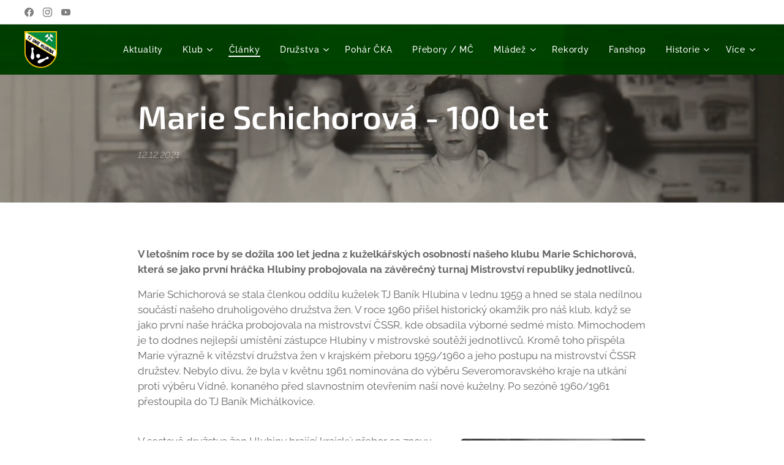

--- FILE ---
content_type: text/html; charset=UTF-8
request_url: https://www.kuzelkyhlubina.cz/l/marie-schichorova-100-let/
body_size: 21789
content:
<!DOCTYPE html>
<html class="no-js" prefix="og: https://ogp.me/ns#" lang="cs">
<head><link rel="preconnect" href="https://duyn491kcolsw.cloudfront.net" crossorigin><link rel="preconnect" href="https://fonts.gstatic.com" crossorigin><meta charset="utf-8"><link rel="shortcut icon" href="https://f406f71494.clvaw-cdnwnd.com/d9808e6c2508b78ff6a8799545ce05b6/200003396-93f0e93f10/Ikona%20logo%20Hlubina.ico?ph=f406f71494"><link rel="apple-touch-icon" href="https://f406f71494.clvaw-cdnwnd.com/d9808e6c2508b78ff6a8799545ce05b6/200003396-93f0e93f10/Ikona%20logo%20Hlubina.ico?ph=f406f71494"><link rel="icon" href="https://f406f71494.clvaw-cdnwnd.com/d9808e6c2508b78ff6a8799545ce05b6/200003396-93f0e93f10/Ikona%20logo%20Hlubina.ico?ph=f406f71494">
    <meta http-equiv="X-UA-Compatible" content="IE=edge">
    <title>Marie Schichorová - 100 let :: Kuželky Hlubina</title>
    <meta name="viewport" content="width=device-width,initial-scale=1">
    <meta name="msapplication-tap-highlight" content="no">
    
    <link href="https://duyn491kcolsw.cloudfront.net/files/0r/0rk/0rklmm.css?ph=f406f71494" media="print" rel="stylesheet">
    <link href="https://duyn491kcolsw.cloudfront.net/files/2e/2e5/2e5qgh.css?ph=f406f71494" media="screen and (min-width:100000em)" rel="stylesheet" data-type="cq" disabled>
    <link rel="stylesheet" href="https://duyn491kcolsw.cloudfront.net/files/41/41k/41kc5i.css?ph=f406f71494"><link rel="stylesheet" href="https://duyn491kcolsw.cloudfront.net/files/3b/3b2/3b2e8e.css?ph=f406f71494" media="screen and (min-width:37.5em)"><link rel="stylesheet" href="https://duyn491kcolsw.cloudfront.net/files/2v/2vp/2vpyx8.css?ph=f406f71494" data-wnd_color_scheme_file=""><link rel="stylesheet" href="https://duyn491kcolsw.cloudfront.net/files/34/34q/34qmjb.css?ph=f406f71494" data-wnd_color_scheme_desktop_file="" media="screen and (min-width:37.5em)" disabled=""><link rel="stylesheet" href="https://duyn491kcolsw.cloudfront.net/files/1j/1jo/1jorv9.css?ph=f406f71494" data-wnd_additive_color_file=""><link rel="stylesheet" href="https://duyn491kcolsw.cloudfront.net/files/46/46e/46es9h.css?ph=f406f71494" data-wnd_typography_file=""><link rel="stylesheet" href="https://duyn491kcolsw.cloudfront.net/files/38/38p/38p1v7.css?ph=f406f71494" data-wnd_typography_desktop_file="" media="screen and (min-width:37.5em)" disabled=""><script>(()=>{let e=!1;const t=()=>{if(!e&&window.innerWidth>=600){for(let e=0,t=document.querySelectorAll('head > link[href*="css"][media="screen and (min-width:37.5em)"]');e<t.length;e++)t[e].removeAttribute("disabled");e=!0}};t(),window.addEventListener("resize",t),"container"in document.documentElement.style||fetch(document.querySelector('head > link[data-type="cq"]').getAttribute("href")).then((e=>{e.text().then((e=>{const t=document.createElement("style");document.head.appendChild(t),t.appendChild(document.createTextNode(e)),import("https://duyn491kcolsw.cloudfront.net/client/js.polyfill/container-query-polyfill.modern.js").then((()=>{let e=setInterval((function(){document.body&&(document.body.classList.add("cq-polyfill-loaded"),clearInterval(e))}),100)}))}))}))})()</script>
<link rel="preload stylesheet" href="https://duyn491kcolsw.cloudfront.net/files/2m/2m8/2m8msc.css?ph=f406f71494" as="style"><meta name="description" content="V letošním roce by se dožila 100 let jedna z kuželkářských osobností našeho klubu Marie Schichorová, která se jako první hráčka Hlubiny probojovala na závěrečný turnaj Mistrovství republiky jednotlivců."><meta name="keywords" content=""><meta name="generator" content="Webnode 2"><meta name="apple-mobile-web-app-capable" content="no"><meta name="apple-mobile-web-app-status-bar-style" content="black"><meta name="format-detection" content="telephone=no">



<meta property="og:url" content="https://kuzelkyhlubina.cz/l/marie-schichorova-100-let/"><meta property="og:title" content="Marie Schichorová - 100 let :: Kuželky Hlubina"><meta property="og:type" content="article"><meta property="og:description" content="V letošním roce by se dožila 100 let jedna z kuželkářských osobností našeho klubu Marie Schichorová, která se jako první hráčka Hlubiny probojovala na závěrečný turnaj Mistrovství republiky jednotlivců."><meta property="og:site_name" content="Kuželky Hlubina"><meta property="og:image" content="https://f406f71494.clvaw-cdnwnd.com/d9808e6c2508b78ff6a8799545ce05b6/200003455-9d52b9d52e/700/1960_Marie%20SCHICHOROV%C3%81_osobnosti_web.jpg?ph=f406f71494"><meta property="og:article:published_time" content="2021-12-12T00:00:00+0100"><meta name="robots" content="index,follow"><link rel="canonical" href="https://www.kuzelkyhlubina.cz/l/marie-schichorova-100-let/"><script>window.checkAndChangeSvgColor=function(c){try{var a=document.getElementById(c);if(a){c=[["border","borderColor"],["outline","outlineColor"],["color","color"]];for(var h,b,d,f=[],e=0,m=c.length;e<m;e++)if(h=window.getComputedStyle(a)[c[e][1]].replace(/\s/g,"").match(/^rgb[a]?\(([0-9]{1,3}),([0-9]{1,3}),([0-9]{1,3})/i)){b="";for(var g=1;3>=g;g++)b+=("0"+parseInt(h[g],10).toString(16)).slice(-2);"0"===b.charAt(0)&&(d=parseInt(b.substr(0,2),16),d=Math.max(16,d),b=d.toString(16)+b.slice(-4));f.push(c[e][0]+"="+b)}if(f.length){var k=a.getAttribute("data-src"),l=k+(0>k.indexOf("?")?"?":"&")+f.join("&");a.src!=l&&(a.src=l,a.outerHTML=a.outerHTML)}}}catch(n){}};</script><script>
		window._gtmDataLayer = window._gtmDataLayer || [];
		(function(w,d,s,l,i){w[l]=w[l]||[];w[l].push({'gtm.start':new Date().getTime(),event:'gtm.js'});
		var f=d.getElementsByTagName(s)[0],j=d.createElement(s),dl=l!='dataLayer'?'&l='+l:'';
		j.async=true;j.src='https://www.googletagmanager.com/gtm.js?id='+i+dl;f.parentNode.insertBefore(j,f);})
		(window,document,'script','_gtmDataLayer','GTM-542MMSL');</script></head>
<body class="l wt-blogpost ac-i l-default l-d-none b-btn-r b-btn-s-l b-btn-dn b-btn-bw-1 img-d-r img-t-o img-h-o line-solid b-e-ds lbox-d c-s-n  hb-on  wnd-fe"><noscript>
				<iframe
				 src="https://www.googletagmanager.com/ns.html?id=GTM-542MMSL"
				 height="0"
				 width="0"
				 style="display:none;visibility:hidden"
				 >
				 </iframe>
			</noscript>

<div class="wnd-page l-page cs-gray ac-none t-t-fs-m t-t-fw-l t-t-sp-n t-t-d-n t-s-fs-m t-s-fw-l t-s-sp-n t-s-d-n t-p-fs-s t-p-fw-m t-p-sp-n t-h-fs-m t-h-fw-l t-h-sp-n t-bq-fs-m t-bq-fw-l t-bq-sp-n t-bq-d-l t-btn-fw-l t-nav-fw-l t-pd-fw-l t-nav-tt-n">
    <div class="l-w t cf t-13">
        <div class="l-bg cf">
            <div class="s-bg-l">
                
                
            </div>
        </div>
        <header class="l-h cf">
            <div class="sw cf">
	<div class="sw-c cf"><section class="s s-hb cf sc-ml wnd-background-solid  wnd-w-wider wnd-hbs-on">
	<div class="s-w cf">
		<div class="s-o cf">
			<div class="s-bg cf">
                <div class="s-bg-l" style="background-color:#FFFFFF">
                    
                    
                </div>
			</div>
			<div class="s-c">
                <div class="s-hb-c cf">
                    <div class="hb-si">
                        <div class="si">
    <div class="si-c"><a href="https://www.facebook.com/kuzelkyhlubina" target="_blank" rel="noreferrer" title="Facebook"><svg xmlns="https://www.w3.org/2000/svg" viewBox="0 0 24 24" height="18px" width="18px"><path d="M24 12.073c0-6.627-5.373-12-12-12s-12 5.373-12 12c0 5.99 4.388 10.954 10.125 11.854v-8.385H7.078v-3.47h3.047V9.43c0-3.007 1.792-4.669 4.533-4.669 1.312 0 2.686.235 2.686.235v2.953H15.83c-1.491 0-1.956.925-1.956 1.874v2.25h3.328l-.532 3.47h-2.796v8.385C19.612 23.027 24 18.062 24 12.073z" fill="#bebebe"></path></svg></a><a href="https://www.instagram.com/kuzelkyhlubina" target="_blank" rel="noreferrer" title="Instagram"><svg viewBox="0 0 24 24" xmlns="https://www.w3.org/2000/svg" height="18px" width="18px"><path d="M12 0C8.74 0 8.333.015 7.053.072 5.775.132 4.905.333 4.14.63c-.789.306-1.459.717-2.126 1.384S.935 3.35.63 4.14C.333 4.905.131 5.775.072 7.053.012 8.333 0 8.74 0 12s.015 3.667.072 4.947c.06 1.277.261 2.148.558 2.913a5.885 5.885 0 001.384 2.126A5.868 5.868 0 004.14 23.37c.766.296 1.636.499 2.913.558C8.333 23.988 8.74 24 12 24s3.667-.015 4.947-.072c1.277-.06 2.148-.262 2.913-.558a5.898 5.898 0 002.126-1.384 5.86 5.86 0 001.384-2.126c.296-.765.499-1.636.558-2.913.06-1.28.072-1.687.072-4.947s-.015-3.667-.072-4.947c-.06-1.277-.262-2.149-.558-2.913a5.89 5.89 0 00-1.384-2.126A5.847 5.847 0 0019.86.63c-.765-.297-1.636-.499-2.913-.558C15.667.012 15.26 0 12 0zm0 2.16c3.203 0 3.585.016 4.85.071 1.17.055 1.805.249 2.227.415.562.217.96.477 1.382.896.419.42.679.819.896 1.381.164.422.36 1.057.413 2.227.057 1.266.07 1.646.07 4.85s-.015 3.585-.074 4.85c-.061 1.17-.256 1.805-.421 2.227a3.81 3.81 0 01-.899 1.382 3.744 3.744 0 01-1.38.896c-.42.164-1.065.36-2.235.413-1.274.057-1.649.07-4.859.07-3.211 0-3.586-.015-4.859-.074-1.171-.061-1.816-.256-2.236-.421a3.716 3.716 0 01-1.379-.899 3.644 3.644 0 01-.9-1.38c-.165-.42-.359-1.065-.42-2.235-.045-1.26-.061-1.649-.061-4.844 0-3.196.016-3.586.061-4.861.061-1.17.255-1.814.42-2.234.21-.57.479-.96.9-1.381.419-.419.81-.689 1.379-.898.42-.166 1.051-.361 2.221-.421 1.275-.045 1.65-.06 4.859-.06l.045.03zm0 3.678a6.162 6.162 0 100 12.324 6.162 6.162 0 100-12.324zM12 16c-2.21 0-4-1.79-4-4s1.79-4 4-4 4 1.79 4 4-1.79 4-4 4zm7.846-10.405a1.441 1.441 0 01-2.88 0 1.44 1.44 0 012.88 0z" fill="#bebebe"></path></svg></a><a href="https://www.youtube.com/@kuzelkyhlubina_1957/streams" target="_blank" rel="noreferrer" title="Youtube"><svg xmlns="https://www.w3.org/2000/svg" viewBox="0 0 24 24" height="18px" width="18px"><path d="M23.498 6.186a3.016 3.016 0 00-2.122-2.136C19.505 3.545 12 3.545 12 3.545s-7.505 0-9.377.505A3.017 3.017 0 00.502 6.186C0 8.07 0 12 0 12s0 3.93.502 5.814a3.016 3.016 0 002.122 2.136c1.871.505 9.376.505 9.376.505s7.505 0 9.377-.505a3.015 3.015 0 002.122-2.136C24 15.93 24 12 24 12s0-3.93-.502-5.814zM9.545 15.568V8.432L15.818 12l-6.273 3.568z" fill="#bebebe"></path></svg></a></div>
</div>
                    </div>
                    <div class="hb-ci">
                        
                    </div>
                    <div class="hb-ccy">
                        
                    </div>
                    <div class="hb-lang">
                        
                    </div>
                </div>
			</div>
		</div>
	</div>
</section><section data-space="true" class="s s-hn s-hn-default wnd-mt-classic wnd-na-c logo-classic sc-m wnd-background-image  wnd-w-wider wnd-nh-m  menu-default-underline-grow">
	<div class="s-w">
		<div class="s-o">

			<div class="s-bg">
                <div class="s-bg-l wnd-background-image fx-none bgpos-center-center bgatt-scroll overlay-black-light">
                    <picture><source type="image/webp" srcset="https://f406f71494.clvaw-cdnwnd.com/d9808e6c2508b78ff6a8799545ce05b6/200005475-cf5a9cf5ab/700/Menu.webp?ph=f406f71494 700w, https://f406f71494.clvaw-cdnwnd.com/d9808e6c2508b78ff6a8799545ce05b6/200005475-cf5a9cf5ab/Menu.webp?ph=f406f71494 350w, https://f406f71494.clvaw-cdnwnd.com/d9808e6c2508b78ff6a8799545ce05b6/200005475-cf5a9cf5ab/Menu.webp?ph=f406f71494 2x" sizes="100vw" ><img src="https://f406f71494.clvaw-cdnwnd.com/d9808e6c2508b78ff6a8799545ce05b6/200001957-707907175c/Menu.png?ph=f406f71494" width="350" height="750" alt="" ></picture>
                    
                </div>
			</div>

			<div class="h-w h-f wnd-fixed">

				<div class="n-l">
					<div class="s-c menu-nav">
						<div class="logo-block">
							<div class="b b-l logo logo-default logo-nb exo2 wnd-iar-1-1 logo-32 b-ls-l" id="wnd_LogoBlock_192714" data-wnd_mvc_type="wnd.fe.LogoBlock">
	<div class="b-l-c logo-content">
		<a class="b-l-link logo-link" href="/home/">

			<div class="b-l-image logo-image">
				<div class="b-l-image-w logo-image-cell">
                    <picture><source type="image/webp" srcset="https://f406f71494.clvaw-cdnwnd.com/d9808e6c2508b78ff6a8799545ce05b6/200004419-2516025163/450/NOVE_logo_hlubina-6.webp?ph=f406f71494 397w, https://f406f71494.clvaw-cdnwnd.com/d9808e6c2508b78ff6a8799545ce05b6/200004419-2516025163/700/NOVE_logo_hlubina-6.webp?ph=f406f71494 617w, https://f406f71494.clvaw-cdnwnd.com/d9808e6c2508b78ff6a8799545ce05b6/200004419-2516025163/NOVE_logo_hlubina-6.webp?ph=f406f71494 1693w" sizes="(min-width: 600px) 450px, (min-width: 360px) calc(100vw * 0.8), 100vw" ><img src="https://f406f71494.clvaw-cdnwnd.com/d9808e6c2508b78ff6a8799545ce05b6/200003052-92ad092ad2/NOVE_logo_hlubina-6.png?ph=f406f71494" alt="" width="1693" height="1920" class="wnd-logo-img" ></picture>
				</div>
			</div>

			

			<div class="b-l-br logo-br"></div>

			<div class="b-l-text logo-text-wrapper">
				<div class="b-l-text-w logo-text">
					<span class="b-l-text-c logo-text-cell"></span>
				</div>
			</div>

		</a>
	</div>
</div>
						</div>

						<div id="menu-slider">
							<div id="menu-block">
								<nav id="menu"><div class="menu-font menu-wrapper">
	<a href="#" class="menu-close" rel="nofollow" title="Close Menu"></a>
	<ul role="menubar" aria-label="Menu" class="level-1">
		<li role="none" class="wnd-homepage">
			<a class="menu-item" role="menuitem" href="/home/"><span class="menu-item-text">Aktuality</span></a>
			
		</li><li role="none" class="wnd-with-submenu">
			<a class="menu-item" role="menuitem" href="/kuzelna/"><span class="menu-item-text">Klub</span></a>
			<ul role="menubar" aria-label="Menu" class="level-2">
		<li role="none">
			<a class="menu-item" role="menuitem" href="/o-klubu/"><span class="menu-item-text">Kontakty</span></a>
			
		</li><li role="none">
			<a class="menu-item" role="menuitem" href="/kuzelna2/"><span class="menu-item-text">Kuželna</span></a>
			
		</li><li role="none">
			<a class="menu-item" role="menuitem" href="/dokumenty/"><span class="menu-item-text">Dokumenty</span></a>
			
		</li>
	</ul>
		</li><li role="none" class="wnd-active-path">
			<a class="menu-item" role="menuitem" href="/clanky/"><span class="menu-item-text">Články</span></a>
			
		</li><li role="none" class="wnd-with-submenu">
			<a class="menu-item" role="menuitem" href="/druzstva/"><span class="menu-item-text">Družstva</span></a>
			<ul role="menubar" aria-label="Menu" class="level-2">
		<li role="none">
			<a class="menu-item" role="menuitem" href="/a/"><span class="menu-item-text">&quot;A&quot; - 3. liga</span></a>
			
		</li><li role="none">
			<a class="menu-item" role="menuitem" href="/b/"><span class="menu-item-text">&quot;B&quot; - MSKP</span></a>
			
		</li><li role="none">
			<a class="menu-item" role="menuitem" href="/c/"><span class="menu-item-text">&quot;C&quot; - MěP OS</span></a>
			
		</li><li role="none">
			<a class="menu-item" role="menuitem" href="/d/"><span class="menu-item-text">&quot;D&quot; - MěP OS</span></a>
			
		</li><li role="none">
			<a class="menu-item" role="menuitem" href="/dorost-smrsm/"><span class="menu-item-text">Mládež - SMRSM</span></a>
			
		</li>
	</ul>
		</li><li role="none">
			<a class="menu-item" role="menuitem" href="/pohar-cka/"><span class="menu-item-text">Pohár ČKA</span></a>
			
		</li><li role="none">
			<a class="menu-item" role="menuitem" href="/prebory-jednotlivcu/"><span class="menu-item-text">Přebory / MČ</span></a>
			
		</li><li role="none" class="wnd-with-submenu">
			<a class="menu-item" role="menuitem" href="/mladez/"><span class="menu-item-text">Mládež</span></a>
			<ul role="menubar" aria-label="Menu" class="level-2">
		<li role="none">
			<a class="menu-item" role="menuitem" href="/mladez-trenink/"><span class="menu-item-text">Trénink</span></a>
			
		</li><li role="none">
			<a class="menu-item" role="menuitem" href="/mladez-souteze/"><span class="menu-item-text">Soutěže</span></a>
			
		</li><li role="none">
			<a class="menu-item" role="menuitem" href="/mladez-clanky/"><span class="menu-item-text">Články</span></a>
			
		</li>
	</ul>
		</li><li role="none">
			<a class="menu-item" role="menuitem" href="/rekordy/"><span class="menu-item-text">Rekordy</span></a>
			
		</li><li role="none">
			<a class="menu-item" role="menuitem" href="/fanshop/"><span class="menu-item-text">Fanshop</span></a>
			
		</li><li role="none" class="wnd-with-submenu">
			<a class="menu-item" role="menuitem" href="/historie3/"><span class="menu-item-text">Historie</span></a>
			<ul role="menubar" aria-label="Menu" class="level-2">
		<li role="none" class="wnd-with-submenu">
			<a class="menu-item" role="menuitem" href="/historie/"><span class="menu-item-text">Oddíl</span></a>
			<ul role="menubar" aria-label="Menu" class="level-3">
		<li role="none">
			<a class="menu-item" role="menuitem" href="/a1957-1999/"><span class="menu-item-text">1957 - 1999</span></a>
			
		</li><li role="none">
			<a class="menu-item" role="menuitem" href="/a2000-soucasnost/"><span class="menu-item-text">2000 - Současnost</span></a>
			
		</li>
	</ul>
		</li><li role="none">
			<a class="menu-item" role="menuitem" href="/kuzelna3/"><span class="menu-item-text">Kuželna</span></a>
			
		</li><li role="none">
			<a class="menu-item" role="menuitem" href="/rekordy2/"><span class="menu-item-text">Rekordy</span></a>
			
		</li><li role="none" class="wnd-with-submenu">
			<a class="menu-item" role="menuitem" href="/historie2/"><span class="menu-item-text">Družstva</span></a>
			<ul role="menubar" aria-label="Menu" class="level-3">
		<li role="none">
			<a class="menu-item" role="menuitem" href="/muzi/"><span class="menu-item-text">Muži</span></a>
			
		</li><li role="none">
			<a class="menu-item" role="menuitem" href="/zeny/"><span class="menu-item-text">Ženy</span></a>
			
		</li><li role="none">
			<a class="menu-item" role="menuitem" href="/dorost/"><span class="menu-item-text">Dorost</span></a>
			
		</li>
	</ul>
		</li><li role="none" class="wnd-with-submenu">
			<a class="menu-item" role="menuitem" href="/jednotlivci/"><span class="menu-item-text">Jednotlivci</span></a>
			<ul role="menubar" aria-label="Menu" class="level-3">
		<li role="none">
			<a class="menu-item" role="menuitem" href="/historie-jednotlivcu/"><span class="menu-item-text">Přebory</span></a>
			
		</li><li role="none">
			<a class="menu-item" role="menuitem" href="/souteze/"><span class="menu-item-text">Soutěže</span></a>
			
		</li><li role="none">
			<a class="menu-item" role="menuitem" href="/reprezentace/"><span class="menu-item-text">Reprezentace</span></a>
			
		</li>
	</ul>
		</li><li role="none">
			<a class="menu-item" role="menuitem" href="/dvojice/"><span class="menu-item-text">Dvojice</span></a>
			
		</li><li role="none" class="wnd-with-submenu">
			<a class="menu-item" role="menuitem" href="/historie-ve-vysledcich/"><span class="menu-item-text">Memoriály</span></a>
			<ul role="menubar" aria-label="Menu" class="level-3">
		<li role="none">
			<a class="menu-item" role="menuitem" href="/memorialy/"><span class="menu-item-text">Výsledková historie</span></a>
			
		</li><li role="none">
			<a class="menu-item" role="menuitem" href="/rekordy-memorialu/"><span class="menu-item-text">Rekordy memoriálů</span></a>
			
		</li>
	</ul>
		</li><li role="none" class="wnd-with-submenu">
			<a class="menu-item" role="menuitem" href="/osobnosti-klubu/"><span class="menu-item-text">Osobnosti klubu</span></a>
			<ul role="menubar" aria-label="Menu" class="level-3">
		<li role="none">
			<a class="menu-item" role="menuitem" href="/radim-marek/"><span class="menu-item-text">Radim Marek</span></a>
			
		</li><li role="none">
			<a class="menu-item" role="menuitem" href="/anna-kanova/"><span class="menu-item-text">Anna Káňová</span></a>
			
		</li><li role="none">
			<a class="menu-item" role="menuitem" href="/marie-schichorova/"><span class="menu-item-text">Marie Schichorová</span></a>
			
		</li><li role="none">
			<a class="menu-item" role="menuitem" href="/krecmerovi/"><span class="menu-item-text">Krečmerovi</span></a>
			
		</li><li role="none">
			<a class="menu-item" role="menuitem" href="/breska-majarova-mika/"><span class="menu-item-text">J. Břeska, M. Majarová, B. Míka</span></a>
			
		</li><li role="none">
			<a class="menu-item" role="menuitem" href="/jaroslav-kana/"><span class="menu-item-text">Jaroslav Káňa</span></a>
			
		</li>
	</ul>
		</li>
	</ul>
		</li><li role="none" class="wnd-with-submenu">
			<a class="menu-item" role="menuitem" href="/fotogalerie/"><span class="menu-item-text">Fotogalerie</span></a>
			<ul role="menubar" aria-label="Menu" class="level-2">
		<li role="none">
			<a class="menu-item" role="menuitem" href="/kuzelna4/"><span class="menu-item-text">Kuželna</span></a>
			
		</li><li role="none">
			<a class="menu-item" role="menuitem" href="/foto-druzstva/"><span class="menu-item-text">Družstva</span></a>
			
		</li>
	</ul>
		</li>
	</ul>
	<span class="more-text">Více</span>
</div></nav>
							</div>
						</div>

						<div class="cart-and-mobile">
							
							

							<div id="menu-mobile">
								<a href="#" id="menu-submit"><span></span>Menu</a>
							</div>
						</div>

					</div>
				</div>

			</div>

		</div>
	</div>
</section></div>
</div>
        </header>
        <main class="l-m cf">
            <div class="sw cf">
	<div class="sw-c cf"><section data-space="true" class="s s-hm s-hm-bdh s-bdh cf sc-m wnd-background-image  wnd-w-wider wnd-s-normal wnd-h-auto wnd-nh-m wnd-p-cl hn-default">
    <div class="s-w cf">
	    <div class="s-o cf">
	        <div class="s-bg cf">
                <div class="s-bg-l wnd-background-image fx-none bgpos-top-center bgatt-scroll overlay-black-light">
                    <picture><source type="image/webp" srcset="https://f406f71494.clvaw-cdnwnd.com/d9808e6c2508b78ff6a8799545ce05b6/200004820-bd6c7bd6ca/700/image-crop-200003481-4.webp?ph=f406f71494 700w, https://f406f71494.clvaw-cdnwnd.com/d9808e6c2508b78ff6a8799545ce05b6/200004820-bd6c7bd6ca/image-crop-200003481-4.webp?ph=f406f71494 1325w, https://f406f71494.clvaw-cdnwnd.com/d9808e6c2508b78ff6a8799545ce05b6/200004820-bd6c7bd6ca/image-crop-200003481-4.webp?ph=f406f71494 2x" sizes="100vw" ><img src="https://f406f71494.clvaw-cdnwnd.com/d9808e6c2508b78ff6a8799545ce05b6/200003484-1652316524/image-crop-200003481-4.jpeg?ph=f406f71494" width="1325" height="570" alt="" fetchpriority="high" ></picture>
                    
                </div>
	        </div>
	        <div class="h-c s-c cf">
		        <div class="s-bdh-c b b-s-l b-s-r b-cs cf">
			        <div class="s-bdh-w">
			            <h1 class="s-bdh-t"><div class="ld">
	<span class="ld-c"><strong>Marie Schichorová - 100 let</strong></span>
</div></h1>
			            <span class="s-bdh-d"><div class="ld">
	<span class="ld-c">12.12.2021</span>
</div></span>
			        </div>
		        </div>
	        </div>
	    </div>
    </div>
</section><section class="s s-basic cf sc-w   wnd-w-wider wnd-s-normal wnd-h-auto" data-wnd_brightness="0" data-wnd_last_section>
	<div class="s-w cf">
		<div class="s-o s-fs cf">
			<div class="s-bg cf">
				<div class="s-bg-l">
                    
					
				</div>
			</div>
			<div class="s-c s-fs cf">
				<div class="ez cf wnd-no-cols">
	<div class="ez-c"><div class="b b-text cf">
	<div class="b-c b-text-c b-s b-s-t60 b-s-b60 b-cs cf"><p><strong>V letošním roce by se dožila 100 let jedna
z kuželkářských osobností našeho klubu Marie Schichorová, která se jako
první hráčka Hlubiny probojovala na závěrečný turnaj Mistrovství republiky
jednotlivců.</strong></p><p>Marie Schichorová
se stala členkou oddílu kuželek TJ Baník Hlubina v lednu 1959 a hned se
stala nedílnou součástí našeho druholigového družstva žen. V roce 1960
přišel historický okamžik pro náš klub, když se jako první naše hráčka
probojovala na mistrovství ČSSR, kde obsadila výborné sedmé místo. Mimochodem
je to dodnes nejlepší umístění zástupce Hlubiny v mistrovské soutěži
jednotlivců. Kromě toho přispěla Marie výrazně k vítězství družstva žen
v krajském přeboru 1959/1960 a jeho postupu na mistrovství ČSSR družstev. Nebylo
divu, že byla v květnu 1961 nominována do výběru Severomoravského kraje na
utkání proti výběru Vídně, konaného před slavnostním otevřením naší nové
kuželny. Po sezóně 1960/1961 přestoupila do TJ Baník Michálkovice. </p></div>
</div><div class="b-img b-img-default b b-s cf wnd-orientation-portrait wnd-type-image wnd-float-right img-s-n" style="margin-left:0;margin-right:0;float:right;clear:both;width:27.67%;" id="wnd_ImageBlock_45299">
	<div class="b-img-w">
		<div class="b-img-c" style="padding-bottom:60.09%;text-align:center;">
            <picture><source type="image/webp" srcset="https://f406f71494.clvaw-cdnwnd.com/d9808e6c2508b78ff6a8799545ce05b6/200004662-5520a5520d/450/1960_Marie%20SCHICHOROV%C3%81_osobnosti_web.webp?ph=f406f71494 408w, https://f406f71494.clvaw-cdnwnd.com/d9808e6c2508b78ff6a8799545ce05b6/200004662-5520a5520d/700/1960_Marie%20SCHICHOROV%C3%81_osobnosti_web.webp?ph=f406f71494 460w, https://f406f71494.clvaw-cdnwnd.com/d9808e6c2508b78ff6a8799545ce05b6/200004662-5520a5520d/1960_Marie%20SCHICHOROV%C3%81_osobnosti_web.webp?ph=f406f71494 460w" sizes="100vw" ><img id="wnd_ImageBlock_45299_img" src="https://f406f71494.clvaw-cdnwnd.com/d9808e6c2508b78ff6a8799545ce05b6/200003455-9d52b9d52e/1960_Marie%20SCHICHOROV%C3%81_osobnosti_web.jpg?ph=f406f71494" alt="" width="460" height="507" loading="lazy" style="top:-44.5%;left:0%;width:100%;height:183.21852060982%;position:absolute;" ></picture>
			</div>
		
	</div>
</div><div class="b b-text cf">
	<div class="b-c b-text-c b-s b-s-t60 b-s-b60 b-cs cf"><p>V sestavě
družstva žen Hlubiny hrající krajský přebor se znovu objevila v sezóně
1978/1979. V něm odehrála následujících pět let. Asi nejúspěšnějším rokem po
návratu na Hlubinu byl pro Marii Schichorovou rok 1979, kdy vyhrála oddílové
přebory a s družstvem žen obsadila čtvrté místo v krajském přeboru
1979/1980. V letech 1979 a 1982 byla součástí družstva, které překonalo
rekord naší kuželny na 6x100hs.</p></div>
</div><div class="b b-text cf">
	<div class="b-c b-text-c b-s b-s-t60 b-s-b60 b-cs cf"><p>


</p><p>V letech
1985 až 1989 se zúčastnila série přátelských utkání žen TJ Unie Hlubina a
německého BSG Stahl Freital, ať už jako hráčka v prvním nebo v následujících
jako trenérka. Od sezóny 1982/1983 nastupovala v nižších soutěžích za
družstva Hlubina "C" a "D", a to až do sezóny 1991/1992. Na závěr své kariéry si
připsala ještě tři prvenství na turnaji veteránů pořádaných naším oddílem, když
vyhrála kategorii žen 65+ v roce 1992 resp. 70+ v letech 1996 a 1997.</p></div>
</div></div>
</div>
			</div>
		</div>
	</div>
</section></div>
</div>
<div class="s-bdf b-s b-s-t200 b-cs wnd-disabled" data-wnd_social_buttons="true">
	<div class="s-bdf-share b-s-b200"></div>
	<div class="s-bdf-comments"></div>
	<div class="s-bdf-html"></div>
</div>

        </main>
        <footer class="l-f cf">
            <div class="sw cf">
	<div class="sw-c cf"><section data-wn-border-element="s-f-border" class="s s-f s-f-basic s-f-simple sc-w   wnd-w-wider wnd-s-normal">
	<div class="s-w">
		<div class="s-o">
			<div class="s-bg">
                <div class="s-bg-l">
                    
                    
                </div>
			</div>
			<div class="s-c s-f-l-w s-f-border">
				<div class="s-f-l b-s b-s-t0 b-s-b0">
					<div class="s-f-l-c s-f-l-c-first">
						<div class="s-f-cr"><span class="it b link">
	<span class="it-c"><font class="wnd-font-size-90"><strong>⚒</strong>&nbsp;<strong>KLUB S HORNICKOU TRADICÍ&nbsp;</strong></font><strong><font class="wnd-font-size-90">⚒</font></strong></span>
</span></div>
						<div class="s-f-sf">
                            <span class="sf b">
<span class="sf-content sf-c link"></span>
</span>
                            
                            
                            
                            
                        </div>
					</div>
					<div class="s-f-l-c s-f-l-c-last">
						<div class="s-f-lang lang-select cf">
	
</div>
					</div>
                    <div class="s-f-l-c s-f-l-c-currency">
                        <div class="s-f-ccy ccy-select cf">
	
</div>
                    </div>
				</div>
			</div>
		</div>
	</div>
</section></div>
</div>
        </footer>
    </div>
    
</div>


<script src="https://duyn491kcolsw.cloudfront.net/files/3e/3em/3eml8v.js?ph=f406f71494" crossorigin="anonymous" type="module"></script><script>document.querySelector(".wnd-fe")&&[...document.querySelectorAll(".c")].forEach((e=>{const t=e.querySelector(".b-text:only-child");t&&""===t.querySelector(".b-text-c").innerText&&e.classList.add("column-empty")}))</script>


<script src="https://duyn491kcolsw.cloudfront.net/client.fe/js.compiled/lang.cz.2076.js?ph=f406f71494" crossorigin="anonymous"></script><script src="https://duyn491kcolsw.cloudfront.net/client.fe/js.compiled/compiled.multi.2-2184.js?ph=f406f71494" crossorigin="anonymous"></script><script>var wnd = wnd || {};wnd.$data = {"image_content_items":{"wnd_ThumbnailBlock_591470":{"id":"wnd_ThumbnailBlock_591470","type":"wnd.pc.ThumbnailBlock"},"wnd_Section_default_481241220":{"id":"wnd_Section_default_481241220","type":"wnd.pc.Section"},"wnd_ImageBlock_45299":{"id":"wnd_ImageBlock_45299","type":"wnd.pc.ImageBlock"},"wnd_LogoBlock_192714":{"id":"wnd_LogoBlock_192714","type":"wnd.pc.LogoBlock"},"wnd_FooterSection_footer_294718":{"id":"wnd_FooterSection_footer_294718","type":"wnd.pc.FooterSection"}},"svg_content_items":{"wnd_ImageBlock_45299":{"id":"wnd_ImageBlock_45299","type":"wnd.pc.ImageBlock"},"wnd_LogoBlock_192714":{"id":"wnd_LogoBlock_192714","type":"wnd.pc.LogoBlock"}},"content_items":[],"eshopSettings":{"ESHOP_SETTINGS_DISPLAY_PRICE_WITHOUT_VAT":false,"ESHOP_SETTINGS_DISPLAY_ADDITIONAL_VAT":false,"ESHOP_SETTINGS_DISPLAY_SHIPPING_COST":false},"project_info":{"isMultilanguage":false,"isMulticurrency":false,"eshop_tax_enabled":"0","country_code":"","contact_state":null,"eshop_tax_type":"VAT","eshop_discounts":false,"graphQLURL":"https:\/\/kuzelkyhlubina.cz\/servers\/graphql\/","iubendaSettings":{"cookieBarCode":"","cookiePolicyCode":"","privacyPolicyCode":"","termsAndConditionsCode":""}}};</script><script>wnd.$system = {"fileSystemType":"aws_s3","localFilesPath":"https:\/\/www.kuzelkyhlubina.cz\/_files\/","awsS3FilesPath":"https:\/\/f406f71494.clvaw-cdnwnd.com\/d9808e6c2508b78ff6a8799545ce05b6\/","staticFiles":"https:\/\/duyn491kcolsw.cloudfront.net\/files","isCms":false,"staticCDNServers":["https:\/\/duyn491kcolsw.cloudfront.net\/"],"fileUploadAllowExtension":["jpg","jpeg","jfif","png","gif","bmp","ico","svg","webp","tiff","pdf","doc","docx","ppt","pptx","pps","ppsx","odt","xls","xlsx","txt","rtf","mp3","wma","wav","ogg","amr","flac","m4a","3gp","avi","wmv","mov","mpg","mkv","mp4","mpeg","m4v","swf","gpx","stl","csv","xml","txt","dxf","dwg","iges","igs","step","stp"],"maxUserFormFileLimit":4194304,"frontendLanguage":"cz","backendLanguage":"cz","frontendLanguageId":"1","page":{"id":50000001,"identifier":"l","template":{"id":200001243,"styles":{"background":{"default":null},"additiveColor":"ac-none","scheme":"cs-gray","acOthers":false,"acIcons":true,"lineStyle":"line-solid","imageTitle":"img-t-o","imageHover":"img-h-o","imageStyle":"img-d-r","buttonDecoration":"b-btn-dn","buttonStyle":"b-btn-r","buttonSize":"b-btn-s-l","buttonBorders":"b-btn-bw-1","lightboxStyle":"lbox-d","eshopGridItemStyle":"b-e-ds","eshopGridItemAlign":"b-e-l","columnSpaces":"c-s-n","layoutType":"l-default","layoutDecoration":"l-d-none","formStyle":"default","menuType":"","menuStyle":"menu-default-underline-grow","sectionWidth":"wnd-w-wider","sectionSpace":"wnd-s-normal","typography":"t-13_new","acHeadings":false,"acSubheadings":false,"acMenu":false,"headerType":"editzone","buttonWeight":"t-btn-fw-l","productWeight":"t-pd-fw-l","menuWeight":"t-nav-fw-l","headerBarStyle":"hb-on","typoTitleSizes":"t-t-fs-m","typoTitleWeights":"t-t-fw-l","typoTitleSpacings":"t-t-sp-n","typoTitleDecorations":"t-t-d-n","typoHeadingSizes":"t-h-fs-m","typoHeadingWeights":"t-h-fw-l","typoHeadingSpacings":"t-h-sp-n","typoSubtitleSizes":"t-s-fs-m","typoSubtitleWeights":"t-s-fw-l","typoSubtitleSpacings":"t-s-sp-n","typoSubtitleDecorations":"t-s-d-n","typoParagraphSizes":"t-p-fs-s","typoParagraphWeights":"t-p-fw-m","typoParagraphSpacings":"t-p-sp-n","typoBlockquoteSizes":"t-bq-fs-m","typoBlockquoteWeights":"t-bq-fw-l","typoBlockquoteSpacings":"t-bq-sp-n","typoBlockquoteDecorations":"t-bq-d-l","searchStyle":"","menuTextTransform":"t-nav-tt-n"}},"layout":"blog_detail","name":"\u003Cstrong\u003EMarie Schichorov\u00e1 - 100 let\u003C\/strong\u003E","html_title":null,"language":"cz","langId":1,"isHomepage":false,"meta_description":null,"meta_keywords":null,"header_code":null,"footer_code":null,"styles":null,"countFormsEntries":[]},"listingsPrefix":"\/l\/","productPrefix":"\/p\/","cartPrefix":"\/cart\/","checkoutPrefix":"\/checkout\/","searchPrefix":"\/search\/","isCheckout":false,"isEshop":false,"hasBlog":true,"isProductDetail":false,"isListingDetail":true,"listing_page":{"id":200024598,"template_id":50000000,"link":"\/clanky\/","identifier":"marie-schichorova-100-let"},"hasEshopAnalytics":false,"gTagId":null,"gAdsId":null,"format":{"be":{"DATE_TIME":{"mask":"%d.%m.%Y %H:%M","regexp":"^(((0?[1-9]|[1,2][0-9]|3[0,1])\\.(0?[1-9]|1[0-2])\\.[0-9]{1,4})(( [0-1][0-9]| 2[0-3]):[0-5][0-9])?|(([0-9]{4}(0[1-9]|1[0-2])(0[1-9]|[1,2][0-9]|3[0,1])(0[0-9]|1[0-9]|2[0-3])[0-5][0-9][0-5][0-9])))?$"},"DATE":{"mask":"%d.%m.%Y","regexp":"^((0?[1-9]|[1,2][0-9]|3[0,1])\\.(0?[1-9]|1[0-2])\\.[0-9]{1,4})$"},"CURRENCY":{"mask":{"point":",","thousands":" ","decimals":2,"mask":"%s","zerofill":true,"ignoredZerofill":true}}},"fe":{"DATE_TIME":{"mask":"%d.%m.%Y %H:%M","regexp":"^(((0?[1-9]|[1,2][0-9]|3[0,1])\\.(0?[1-9]|1[0-2])\\.[0-9]{1,4})(( [0-1][0-9]| 2[0-3]):[0-5][0-9])?|(([0-9]{4}(0[1-9]|1[0-2])(0[1-9]|[1,2][0-9]|3[0,1])(0[0-9]|1[0-9]|2[0-3])[0-5][0-9][0-5][0-9])))?$"},"DATE":{"mask":"%d.%m.%Y","regexp":"^((0?[1-9]|[1,2][0-9]|3[0,1])\\.(0?[1-9]|1[0-2])\\.[0-9]{1,4})$"},"CURRENCY":{"mask":{"point":",","thousands":" ","decimals":2,"mask":"%s","zerofill":true,"ignoredZerofill":true}}}},"e_product":null,"listing_item":{"id":200005022,"name":"\u003Cstrong\u003EMarie Schichorov\u00e1 - 100 let\u003C\/strong\u003E","identifier":"marie-schichorova-100-let","date":"20211212193912","meta_description":null,"meta_keywords":null,"html_title":null,"styles":null,"content_items":{"wnd_PerexBlock_691848":{"type":"wnd.pc.PerexBlock","id":"wnd_PerexBlock_691848","context":"page","text":"\u003Cp\u003E\u003Cstrong\u003EV leto\u0161n\u00edm roce by se do\u017eila 100 let jedna z ku\u017eelk\u00e1\u0159sk\u00fdch osobnost\u00ed na\u0161eho klubu Marie Schichorov\u00e1, kter\u00e1 se jako prvn\u00ed hr\u00e1\u010dka Hlubiny probojovala na z\u00e1v\u011bre\u010dn\u00fd turnaj Mistrovstv\u00ed republiky jednotlivc\u016f.\u003C\/strong\u003E\u003C\/p\u003E"},"wnd_ThumbnailBlock_591470":{"type":"wnd.pc.ThumbnailBlock","id":"wnd_ThumbnailBlock_591470","context":"page","style":{"background":{"default":{"default":"wnd-background-image"}},"backgroundSettings":{"default":{"default":{"id":200003455,"src":"200003455-9d52b9d52e\/1960_Marie SCHICHOROV\u00c1_osobnosti_web.jpg","dataType":"filesystem_files","width":460,"height":507,"mediaType":"myImages","mime":"","alternatives":{"image\/webp":{"id":200004662,"src":"200004662-5520a5520d\/1960_Marie SCHICHOROV\u00c1_osobnosti_web.webp","dataType":"filesystem_files","width":"460","height":"507","mime":"image\/webp"}}}}}},"refs":{"filesystem_files":[{"filesystem_files.id":200003455}]}},"wnd_SectionWrapper_587238":{"type":"wnd.pc.SectionWrapper","id":"wnd_SectionWrapper_587238","context":"page","content":["wnd_BlogDetailHeaderSection_blog_detail_header_285191230","wnd_Section_default_481241220"]},"wnd_BlogDetailHeaderSection_blog_detail_header_285191230":{"type":"wnd.pc.BlogDetailHeaderSection","contentIdentifier":"blog_detail_header","id":"wnd_BlogDetailHeaderSection_blog_detail_header_285191230","context":"page","content":{"default":["wnd_ListingDataBlock_323915511","wnd_ListingDataBlock_264132512"],"default_box":["wnd_ListingDataBlock_323915511","wnd_ListingDataBlock_264132512"]},"contentMap":{"wnd.pc.ListingDataBlock":{"name":"wnd_ListingDataBlock_323915511","date":"wnd_ListingDataBlock_264132512"}},"style":{"sectionColor":{"default":"sc-m"},"background":{"default":{"default":"wnd-background-image"},"effects":{"default":"fx-none"},"overlays":{"default":"overlay-black-light"},"position":{"default":"bgpos-top-center"},"attachment":{"default":"bgatt-scroll"}},"backgroundSettings":{"default":{"default":{"id":200003484,"src":"200003484-1652316524\/image-crop-200003481-4.jpeg","dataType":"filesystem_files","mime":"image\/jpeg","mediaType":"myImages","width":1325,"height":570,"cropDefinition":{"selection":{"193550930":{"x":93,"y":0,"width":550,"height":193,"px":70,"py":42,"Bh":1,"Ch":2,"Bo":200003483,"Ku":"200003483-e8310e8312\/image-crop-200003481-1.jpeg","Na":false,"Ll":1639334579552},"1815021048":{"x":104,"y":8,"width":502,"height":181,"px":70,"py":42,"Bh":3,"Ch":1,"Bo":200003482,"Ku":"200003482-c1417c141a\/image-crop-200003481.jpeg","Na":false,"Ll":1639334562340},"2606066233":{"x":62,"y":33,"width":606,"height":260,"px":70,"py":42,"Bh":0,"Ch":0,"Bo":200003484,"Ku":"200003484-1652316524\/image-crop-200003481-4.jpeg","Na":true,"Ll":1639334609912}},"previewSize":700,"parent":{"id":200003481,"src":"200003481-0df490df4b\/1960_\u017eeny_Schichorov\u00e1.jpg","dataType":"filesystem_files","mime":"image\/jpeg","mediaType":"myImages","width":1529,"height":931}},"alternatives":{"image\/webp":{"id":200004820,"src":"200004820-bd6c7bd6ca\/image-crop-200003481-4.webp","dataType":"filesystem_files","width":"1325","height":"570","mime":"image\/webp"}}}}},"sectionPosition":{"default":"wnd-p-cl"}},"variant":{"default":"default"},"refs":{"filesystem_files":[{"filesystem_files.id":200003481}]},"brightness":0.38},"wnd_ListingDataBlock_323915511":{"type":"wnd.pc.ListingDataBlock","id":"wnd_ListingDataBlock_323915511","context":"page","refDataType":"listing_items","refDataKey":"listing_items.name","refDataId":200003315},"wnd_ListingDataBlock_264132512":{"type":"wnd.pc.ListingDataBlock","id":"wnd_ListingDataBlock_264132512","context":"page","refDataType":"listing_items","refDataKey":"listing_items.date","refDataId":200003315},"wnd_Section_default_481241220":{"type":"wnd.pc.Section","contentIdentifier":"default","id":"wnd_Section_default_481241220","context":"page","content":{"default":["wnd_EditZone_177934248"],"default_box":["wnd_EditZone_177934248"]},"contentMap":{"wnd.pc.EditZone":{"master-01":"wnd_EditZone_177934248"}},"style":{"sectionColor":{"default":"sc-w"},"sectionWidth":{"default":"wnd-w-wider"},"sectionSpace":{"default":"wnd-s-normal"},"sectionHeight":{"default":"wnd-h-auto"},"sectionPosition":{"default":"wnd-p-cc"}},"variant":{"default":"default"}},"wnd_EditZone_177934248":{"type":"wnd.pc.EditZone","id":"wnd_EditZone_177934248","context":"page","content":["wnd_TextBlock_144704923","wnd_ImageBlock_45299","wnd_TextBlock_24363","wnd_TextBlock_91881"]},"wnd_TextBlock_144704923":{"type":"wnd.pc.TextBlock","id":"wnd_TextBlock_144704923","context":"page","code":"\u003Cp\u003E\u003Cstrong\u003EV leto\u0161n\u00edm roce by se do\u017eila 100 let jedna\nz ku\u017eelk\u00e1\u0159sk\u00fdch osobnost\u00ed na\u0161eho klubu Marie Schichorov\u00e1, kter\u00e1 se jako\nprvn\u00ed hr\u00e1\u010dka Hlubiny probojovala na z\u00e1v\u011bre\u010dn\u00fd turnaj Mistrovstv\u00ed republiky\njednotlivc\u016f.\u003C\/strong\u003E\u003C\/p\u003E\u003Cp\u003EMarie Schichorov\u00e1\nse stala \u010dlenkou odd\u00edlu ku\u017eelek TJ Ban\u00edk Hlubina v lednu 1959 a hned se\nstala ned\u00edlnou sou\u010d\u00e1st\u00ed na\u0161eho druholigov\u00e9ho dru\u017estva \u017een. V roce 1960\np\u0159i\u0161el historick\u00fd okam\u017eik pro n\u00e1\u0161 klub, kdy\u017e se jako prvn\u00ed na\u0161e hr\u00e1\u010dka\nprobojovala na mistrovstv\u00ed \u010cSSR, kde obsadila v\u00fdborn\u00e9 sedm\u00e9 m\u00edsto. Mimochodem\nje to dodnes nejlep\u0161\u00ed um\u00edst\u011bn\u00ed z\u00e1stupce Hlubiny v mistrovsk\u00e9 sout\u011b\u017ei\njednotlivc\u016f. Krom\u011b toho p\u0159isp\u011bla Marie v\u00fdrazn\u011b k v\u00edt\u011bzstv\u00ed dru\u017estva \u017een\nv krajsk\u00e9m p\u0159eboru 1959\/1960 a jeho postupu na mistrovstv\u00ed \u010cSSR dru\u017estev. Nebylo\ndivu, \u017ee byla v kv\u011btnu 1961 nominov\u00e1na do v\u00fdb\u011bru Severomoravsk\u00e9ho kraje na\nutk\u00e1n\u00ed proti v\u00fdb\u011bru V\u00eddn\u011b, konan\u00e9ho p\u0159ed slavnostn\u00edm otev\u0159en\u00edm na\u0161\u00ed nov\u00e9\nku\u017eelny. Po sez\u00f3n\u011b 1960\/1961 p\u0159estoupila do TJ Ban\u00edk Mich\u00e1lkovice. \u003C\/p\u003E"},"wnd_TextBlock_24363":{"id":"wnd_TextBlock_24363","context":"page","code":"\u003Cp\u003EV sestav\u011b\ndru\u017estva \u017een Hlubiny hraj\u00edc\u00ed krajsk\u00fd p\u0159ebor se znovu objevila v sez\u00f3n\u011b\n1978\/1979. V n\u011bm odehr\u00e1la n\u00e1sleduj\u00edc\u00edch p\u011bt let. Asi nej\u00fasp\u011b\u0161n\u011bj\u0161\u00edm rokem po\nn\u00e1vratu na Hlubinu byl pro Marii Schichorovou rok 1979, kdy vyhr\u00e1la odd\u00edlov\u00e9\np\u0159ebory a s dru\u017estvem \u017een obsadila \u010dtvrt\u00e9 m\u00edsto v krajsk\u00e9m p\u0159eboru\n1979\/1980. V letech 1979 a 1982 byla sou\u010d\u00e1st\u00ed dru\u017estva, kter\u00e9 p\u0159ekonalo\nrekord na\u0161\u00ed ku\u017eelny na 6x100hs.\u003C\/p\u003E","type":"wnd.pc.TextBlock"},"wnd_ImageBlock_45299":{"id":"wnd_ImageBlock_45299","context":"page","variant":"default","description":"","link":"","style":{"paddingBottom":60.09,"margin":{"left":0,"right":0},"float":"right","clear":"none","width":27.67},"shape":"img-s-n","image":{"id":200003455,"dataType":"filesystem_files","style":{"height":183.21852060982,"width":100,"top":-44.5,"left":0},"ratio":{"vertical":1.87,"horizontal":2},"size":{"width":460,"height":507},"src":"200003455-9d52b9d52e\/1960_Marie SCHICHOROV\u00c1_osobnosti_web.jpg","alternatives":{"image\/webp":{"id":200004662,"src":"200004662-5520a5520d\/1960_Marie SCHICHOROV\u00c1_osobnosti_web.webp","dataType":"filesystem_files","width":"460","height":"507","mime":"image\/webp"}}},"type":"wnd.pc.ImageBlock","refs":{"filesystem_files":[{"filesystem_files.id":200003455}]}},"wnd_TextBlock_91881":{"id":"wnd_TextBlock_91881","context":"page","code":"\u003Cp\u003E\n\n\n\u003C\/p\u003E\u003Cp\u003EV letech\n1985 a\u017e 1989 se z\u00fa\u010dastnila s\u00e9rie p\u0159\u00e1telsk\u00fdch utk\u00e1n\u00ed \u017een TJ Unie Hlubina a\nn\u011bmeck\u00e9ho BSG Stahl Freital, a\u0165 u\u017e jako hr\u00e1\u010dka v prvn\u00edm nebo v n\u00e1sleduj\u00edc\u00edch\njako tren\u00e9rka. Od sez\u00f3ny 1982\/1983 nastupovala v ni\u017e\u0161\u00edch sout\u011b\u017e\u00edch za\ndru\u017estva Hlubina \u0022C\u0022 a \u0022D\u0022, a to a\u017e do sez\u00f3ny 1991\/1992. Na z\u00e1v\u011br sv\u00e9 kari\u00e9ry si\np\u0159ipsala je\u0161t\u011b t\u0159i prvenstv\u00ed na turnaji veter\u00e1n\u016f po\u0159\u00e1dan\u00fdch na\u0161\u00edm odd\u00edlem, kdy\u017e\nvyhr\u00e1la kategorii \u017een 65+ v roce 1992 resp. 70+ v letech 1996 a 1997.\u003C\/p\u003E","type":"wnd.pc.TextBlock"}}},"feReleasedFeatures":{"dualCurrency":false,"HeurekaSatisfactionSurvey":true,"productAvailability":true},"labels":{"dualCurrency.fixedRate":"","invoicesGenerator.W2EshopInvoice.alreadyPayed":"Nepla\u0165te! - Uhrazeno","invoicesGenerator.W2EshopInvoice.amount":"Mno\u017estv\u00ed:","invoicesGenerator.W2EshopInvoice.contactInfo":"Kontaktn\u00ed informace:","invoicesGenerator.W2EshopInvoice.couponCode":"K\u00f3d kup\u00f3nu","invoicesGenerator.W2EshopInvoice.customer":"Z\u00e1kazn\u00edk:","invoicesGenerator.W2EshopInvoice.dateOfIssue":"Datum vystaven\u00ed:","invoicesGenerator.W2EshopInvoice.dateOfTaxableSupply":"Datum uskute\u010dn\u011bn\u00ed pln\u011bn\u00ed:","invoicesGenerator.W2EshopInvoice.dic":"DI\u010c:","invoicesGenerator.W2EshopInvoice.discount":"Sleva","invoicesGenerator.W2EshopInvoice.dueDate":"Datum splatnosti:","invoicesGenerator.W2EshopInvoice.email":"E-mail:","invoicesGenerator.W2EshopInvoice.filenamePrefix":"Faktura-","invoicesGenerator.W2EshopInvoice.fiscalCode":"Da\u0148ov\u00fd k\u00f3d:","invoicesGenerator.W2EshopInvoice.freeShipping":"Doprava zdarma","invoicesGenerator.W2EshopInvoice.ic":"I\u010c:","invoicesGenerator.W2EshopInvoice.invoiceNo":"Faktura \u010d\u00edslo","invoicesGenerator.W2EshopInvoice.invoiceNoTaxed":"Faktura - Da\u0148ov\u00fd doklad \u010d\u00edslo","invoicesGenerator.W2EshopInvoice.notVatPayers":"Nejsem pl\u00e1tcem DPH","invoicesGenerator.W2EshopInvoice.orderNo":"\u010c\u00edslo objedn\u00e1vky:","invoicesGenerator.W2EshopInvoice.paymentPrice":"Cena platebn\u00ed metody:","invoicesGenerator.W2EshopInvoice.pec":"PEC:","invoicesGenerator.W2EshopInvoice.phone":"Telefon:","invoicesGenerator.W2EshopInvoice.priceExTax":"Cena bez dan\u011b:","invoicesGenerator.W2EshopInvoice.priceIncludingTax":"Cena v\u010detn\u011b dan\u011b:","invoicesGenerator.W2EshopInvoice.product":"Produkt:","invoicesGenerator.W2EshopInvoice.productNr":"\u010c\u00edslo produktu:","invoicesGenerator.W2EshopInvoice.recipientCode":"K\u00f3d p\u0159\u00edjemce:","invoicesGenerator.W2EshopInvoice.shippingAddress":"Doru\u010dovac\u00ed adresa:","invoicesGenerator.W2EshopInvoice.shippingPrice":"Cena dopravy:","invoicesGenerator.W2EshopInvoice.subtotal":"Mezisou\u010det:","invoicesGenerator.W2EshopInvoice.sum":"Celkov\u00e1 cena","invoicesGenerator.W2EshopInvoice.supplier":"Dodavatel","invoicesGenerator.W2EshopInvoice.tax":"Da\u0148:","invoicesGenerator.W2EshopInvoice.total":"Celkem:","invoicesGenerator.W2EshopInvoice.web":"Web:","wnd.errorBandwidthStorage.description":"Omlouv\u00e1me se za p\u0159\u00edpadn\u00e9 komplikace. Pokud jste majitel t\u011bchto str\u00e1nek a chcete je znovu zprovoznit, p\u0159ihlaste se pros\u00edm ke sv\u00e9mu \u00fa\u010dtu.","wnd.errorBandwidthStorage.heading":"Tento web je do\u010dasn\u011b nedostupn\u00fd (nebo ve v\u00fdstavb\u011b)","wnd.es.CheckoutShippingService.correiosDeliveryWithSpecialConditions":"CEP de destino est\u00e1 sujeito a condi\u00e7\u00f5es especiais de entrega pela ECT e ser\u00e1 realizada com o acr\u00e9scimo de at\u00e9 7 (sete) dias \u00fateis ao prazo regular.","wnd.es.CheckoutShippingService.correiosWithoutHomeDelivery":"CEP de destino est\u00e1 temporariamente sem entrega domiciliar. A entrega ser\u00e1 efetuada na ag\u00eancia indicada no Aviso de Chegada que ser\u00e1 entregue no endere\u00e7o do destinat\u00e1rio","wnd.es.ProductEdit.unit.cm":"cm","wnd.es.ProductEdit.unit.floz":"fl oz","wnd.es.ProductEdit.unit.ft":"ft","wnd.es.ProductEdit.unit.ft2":"ft\u00b2","wnd.es.ProductEdit.unit.g":"g","wnd.es.ProductEdit.unit.gal":"gal","wnd.es.ProductEdit.unit.in":"in","wnd.es.ProductEdit.unit.inventoryQuantity":"ks","wnd.es.ProductEdit.unit.inventorySize":"cm","wnd.es.ProductEdit.unit.inventorySize.cm":"cm","wnd.es.ProductEdit.unit.inventorySize.inch":"in","wnd.es.ProductEdit.unit.inventoryWeight":"kg","wnd.es.ProductEdit.unit.inventoryWeight.kg":"kg","wnd.es.ProductEdit.unit.inventoryWeight.lb":"lb","wnd.es.ProductEdit.unit.l":"l","wnd.es.ProductEdit.unit.m":"m","wnd.es.ProductEdit.unit.m2":"m\u00b2","wnd.es.ProductEdit.unit.m3":"m\u00b3","wnd.es.ProductEdit.unit.mg":"mg","wnd.es.ProductEdit.unit.ml":"ml","wnd.es.ProductEdit.unit.mm":"mm","wnd.es.ProductEdit.unit.oz":"oz","wnd.es.ProductEdit.unit.pcs":"ks","wnd.es.ProductEdit.unit.pt":"pt","wnd.es.ProductEdit.unit.qt":"qt","wnd.es.ProductEdit.unit.yd":"yd","wnd.es.ProductList.inventory.outOfStock":"Vyprod\u00e1no","wnd.fe.CheckoutFi.creditCard":"Platba kartou","wnd.fe.CheckoutSelectMethodKlarnaPlaygroundItem":"{name} testovac\u00ed \u00fa\u010det","wnd.fe.CheckoutSelectMethodZasilkovnaItem.change":"Zm\u011bnit v\u00fddejn\u00ed m\u00edsto","wnd.fe.CheckoutSelectMethodZasilkovnaItem.choose":"Zvolte si v\u00fddejn\u00ed m\u00edsto","wnd.fe.CheckoutSelectMethodZasilkovnaItem.error":"Zvolte si pros\u00edm v\u00fddejn\u00ed m\u00edsto","wnd.fe.CheckoutZipField.brInvalid":"Zadejte pros\u00edm platn\u00e9 PS\u010c ve form\u00e1tu XXXXX-XXX","wnd.fe.CookieBar.message":"Tyto str\u00e1nky pou\u017e\u00edvaj\u00ed cookies k anal\u00fdze n\u00e1v\u0161t\u011bvnosti a bezpe\u010dn\u00e9mu provozov\u00e1n\u00ed str\u00e1nek. Pou\u017e\u00edv\u00e1n\u00edm str\u00e1nek vyjad\u0159ujete souhlas s na\u0161imi pravidly pro ochranu soukrom\u00ed.","wnd.fe.FeFooter.createWebsite":"Vytvo\u0159te si webov\u00e9 str\u00e1nky zdarma!","wnd.fe.FormManager.error.file.invalidExtOrCorrupted":"Tento soubor nelze nahr\u00e1t. Je bu\u010f po\u0161kozen\u00fd, nebo jeho p\u0159\u00edpona neodpov\u00edd\u00e1 form\u00e1tu souboru.","wnd.fe.FormManager.error.file.notAllowedExtension":"Soubory s p\u0159\u00edponou \u0022{EXTENSION}\u0022 nen\u00ed mo\u017en\u00e9 nahr\u00e1t.","wnd.fe.FormManager.error.file.required":"Vyberte pros\u00edm soubor pro nahr\u00e1n\u00ed.","wnd.fe.FormManager.error.file.sizeExceeded":"Maxim\u00e1ln\u00ed velikost nahr\u00e1van\u00e9ho souboru je {SIZE} MB.","wnd.fe.FormManager.error.userChangePassword":"Hesla se neshoduj\u00ed","wnd.fe.FormManager.error.userLogin.inactiveAccount":"Va\u0161e registrace je\u0161t\u011b nebyla schv\u00e1lena, nen\u00ed mo\u017en\u00e9 se p\u0159ihl\u00e1sit!","wnd.fe.FormManager.error.userLogin.invalidLogin":"Neplatn\u00e9 u\u017eivatelsk\u00e9 jm\u00e9no nebo heslo!","wnd.fe.FreeBarBlock.buttonText":"Vytvo\u0159it str\u00e1nky","wnd.fe.FreeBarBlock.longText":"Tento web je vytvo\u0159en\u00fd pomoc\u00ed Webnode. \u003Cstrong\u003EVytvo\u0159te si vlastn\u00ed str\u00e1nky\u003C\/strong\u003E zdarma je\u0161t\u011b dnes!","wnd.fe.ListingData.shortMonthName.Apr":"Dub","wnd.fe.ListingData.shortMonthName.Aug":"Srp","wnd.fe.ListingData.shortMonthName.Dec":"Pro","wnd.fe.ListingData.shortMonthName.Feb":"\u00dano","wnd.fe.ListingData.shortMonthName.Jan":"Led","wnd.fe.ListingData.shortMonthName.Jul":"\u010cvc","wnd.fe.ListingData.shortMonthName.Jun":"\u010cvn","wnd.fe.ListingData.shortMonthName.Mar":"B\u0159e","wnd.fe.ListingData.shortMonthName.May":"Kv\u011b","wnd.fe.ListingData.shortMonthName.Nov":"Lis","wnd.fe.ListingData.shortMonthName.Oct":"\u0158\u00edj","wnd.fe.ListingData.shortMonthName.Sep":"Z\u00e1\u0159","wnd.fe.ShoppingCartManager.count.between2And4":"{COUNT} polo\u017eky","wnd.fe.ShoppingCartManager.count.moreThan5":"{COUNT} polo\u017eek","wnd.fe.ShoppingCartManager.count.one":"{COUNT} polo\u017eka","wnd.fe.ShoppingCartTable.label.itemsInStock":"Pouze {COUNT} ks k dispozici skladem","wnd.fe.ShoppingCartTable.label.itemsInStock.between2And4":"Pouze {COUNT} ks k dispozici skladem","wnd.fe.ShoppingCartTable.label.itemsInStock.moreThan5":"Pouze {COUNT} ks k dispozici skladem","wnd.fe.ShoppingCartTable.label.itemsInStock.one":"Pouze {COUNT} ks k dispozici skladem","wnd.fe.ShoppingCartTable.label.outOfStock":"Vyprod\u00e1no","wnd.fe.UserBar.logOut":"Odhl\u00e1sit","wnd.pc.BlogDetailPageZone.next":"Nov\u011bj\u0161\u00ed \u010dl\u00e1nky","wnd.pc.BlogDetailPageZone.previous":"Star\u0161\u00ed \u010dl\u00e1nky","wnd.pc.ContactInfoBlock.placeholder.infoMail":"Nap\u0159. kontakt@example.com","wnd.pc.ContactInfoBlock.placeholder.infoPhone":"Nap\u0159. +420 123 456 789","wnd.pc.ContactInfoBlock.placeholder.infoText":"Nap\u0159. Otev\u0159eno denn\u011b 8:00 - 16:00","wnd.pc.CookieBar.button.advancedClose":"Zav\u0159\u00edt","wnd.pc.CookieBar.button.advancedOpen":"Otev\u0159\u00edt pokro\u010dil\u00e1 nastaven\u00ed","wnd.pc.CookieBar.button.advancedSave":"Ulo\u017eit","wnd.pc.CookieBar.link.disclosure":"Disclosure","wnd.pc.CookieBar.title.advanced":"Pokro\u010dil\u00e1 nastaven\u00ed","wnd.pc.CookieBar.title.option.functional":"Funk\u010dn\u00ed cookies","wnd.pc.CookieBar.title.option.marketing":"Marketingov\u00e9 cookies","wnd.pc.CookieBar.title.option.necessary":"Nezbytn\u00e9 kr\u00e1tkodob\u00e9 cookies","wnd.pc.CookieBar.title.option.performance":"V\u00fdkonnostn\u00ed cookies","wnd.pc.CookieBarReopenBlock.text":"Cookies","wnd.pc.FileBlock.download":"ST\u00c1HNOUT","wnd.pc.FormBlock.action.defaultMessage.text":"Formul\u00e1\u0159 byl \u00fasp\u011b\u0161n\u011b odesl\u00e1n.","wnd.pc.FormBlock.action.defaultMessage.title":"D\u011bkujeme!","wnd.pc.FormBlock.action.invisibleCaptchaInfoText":"Tato str\u00e1nka je chr\u00e1n\u011bn\u00e1 slu\u017ebou reCAPTCHA, na kterou se vztahuj\u00ed \u003Clink1\u003EZ\u00e1sady ochrany osobn\u00edch \u00fadaj\u016f\u003C\/link1\u003E a \u003Clink2\u003ESmluvn\u00ed podm\u00ednky\u003C\/link2\u003E spole\u010dnosti Google.","wnd.pc.FormBlock.action.submitBlockedDisabledBecauseSiteSecurity":"Formul\u00e1\u0159 nelze odeslat (provozovatel str\u00e1nek zablokoval va\u0161i lokalitu).","wnd.pc.FormBlock.mail.value.no":"Ne","wnd.pc.FormBlock.mail.value.yes":"Ano","wnd.pc.FreeBarBlock.longText":"wnd.pc.FreeBarBlock.longText","wnd.pc.FreeBarBlock.text":"Vytvo\u0159eno slu\u017ebou","wnd.pc.ListingDetailPageZone.next":"N\u00e1sleduj\u00edc\u00ed","wnd.pc.ListingDetailPageZone.previous":"P\u0159edchoz\u00ed","wnd.pc.ListingItemCopy.namePrefix":"Kopie z","wnd.pc.MenuBlock.closeSubmenu":"Zav\u0159\u00edt submenu","wnd.pc.MenuBlock.openSubmenu":"Otev\u0159it submenu","wnd.pc.Option.defaultText":"Dal\u0161\u00ed mo\u017enost","wnd.pc.PageCopy.namePrefix":"Kopie z","wnd.pc.PhotoGalleryBlock.placeholder.text":"Tato fotogalerie neobsahuje \u017e\u00e1dn\u00e9 obr\u00e1zky.","wnd.pc.PhotoGalleryBlock.placeholder.title":"Fotogalerie","wnd.pc.ProductAddToCartBlock.addToCart":"Do ko\u0161\u00edku","wnd.pc.ProductAvailability.in14Days":"Dostupn\u00e9 do 14 dn\u016f","wnd.pc.ProductAvailability.in3Days":"Dostupn\u00e9 do 3 dn\u016f","wnd.pc.ProductAvailability.in7Days":"Dostupn\u00e9 do 7 dn\u016f","wnd.pc.ProductAvailability.inMonth":"Dostupn\u00e9 do m\u011bs\u00edce","wnd.pc.ProductAvailability.inMoreThanMonth":"Dostupn\u00e9 za v\u00edce ne\u017e m\u011bs\u00edc","wnd.pc.ProductAvailability.inStock":"Skladem","wnd.pc.ProductGalleryBlock.placeholder.text":"V t\u00e9to galerii nejsou \u017e\u00e1dn\u00e9 produkty.","wnd.pc.ProductGalleryBlock.placeholder.title":"Galerie produktu","wnd.pc.ProductItem.button.viewDetail":"Produktov\u00e1 str\u00e1nka","wnd.pc.ProductOptionGroupBlock.notSelected":"Nem\u00e1te vybr\u00e1no","wnd.pc.ProductOutOfStockBlock.label":"Vyprod\u00e1no","wnd.pc.ProductPriceBlock.prefixText":"Cena od\u00a0","wnd.pc.ProductPriceBlock.suffixText":"","wnd.pc.ProductPriceExcludingVATBlock.USContent":"cena bez DPH","wnd.pc.ProductPriceExcludingVATBlock.content":"cena v\u010detn\u011b DPH","wnd.pc.ProductShippingInformationBlock.content":"nezahrnuje cenu dopravy","wnd.pc.ProductVATInformationBlock.content":"bez DPH {PRICE}","wnd.pc.ProductsZone.label.collections":"Kategorie","wnd.pc.ProductsZone.placeholder.noProductsInCategory":"Tato kategorie je pr\u00e1zdn\u00e1. P\u0159idejte do n\u00ed produkty, nebo zvolte jinou kategorii.","wnd.pc.ProductsZone.placeholder.text":"V e-shopu zat\u00edm nem\u00e1te \u017e\u00e1dn\u00fd produkt. Klikn\u011bte na \u0022P\u0159idat produkt\u0022.","wnd.pc.ProductsZone.placeholder.title":"Produkty","wnd.pc.ProductsZoneModel.label.allCollections":"V\u0161echny produkty","wnd.pc.SearchBlock.allListingItems":"V\u0161echny \u010dl\u00e1nky","wnd.pc.SearchBlock.allPages":"V\u0161echny str\u00e1nky","wnd.pc.SearchBlock.allProducts":"V\u0161echny produkty","wnd.pc.SearchBlock.allResults":"Zobrazit v\u0161echny v\u00fdsledky","wnd.pc.SearchBlock.iconText":"Hledat","wnd.pc.SearchBlock.inputPlaceholder":"Co hled\u00e1te?","wnd.pc.SearchBlock.matchInListingItemIdentifier":"\u010cl\u00e1nek s v\u00fdrazem \u0022{IDENTIFIER}\u0022 v URL","wnd.pc.SearchBlock.matchInPageIdentifier":"Str\u00e1nka s v\u00fdrazem \u0022{IDENTIFIER}\u0022 v URL","wnd.pc.SearchBlock.noResults":"Nic jsme nena\u0161li","wnd.pc.SearchBlock.requestError":"Chyba: Nelze zobrazit dal\u0161\u00ed v\u00fdsledky, zkuste pros\u00edm obnovit str\u00e1nku, nebo \u003Clink1\u003Eklikn\u011bte sem\u003C\/link1\u003E","wnd.pc.SearchResultsZone.emptyResult":"K tomuto hled\u00e1n\u00ed jsme nic nena\u0161li. Zkuste pros\u00edm pou\u017e\u00edt jin\u00fd v\u00fdraz.","wnd.pc.SearchResultsZone.foundProducts":"Nalezeno produkt\u016f:","wnd.pc.SearchResultsZone.listingItemsTitle":"\u010cl\u00e1nky","wnd.pc.SearchResultsZone.pagesTitle":"Str\u00e1nky","wnd.pc.SearchResultsZone.productsTitle":"Produkty","wnd.pc.SearchResultsZone.title":"V\u00fdsledky pro dotaz:","wnd.pc.SectionMsg.name.eshopCategories":"Kategorie","wnd.pc.ShoppingCartTable.label.checkout":"Objednat","wnd.pc.ShoppingCartTable.label.checkoutDisabled":"Objedn\u00e1vku nelze dokon\u010dit (nejsou dostupn\u00e9 \u017e\u00e1dn\u00e9 dopravn\u00ed nebo platebn\u00ed metody).","wnd.pc.ShoppingCartTable.label.checkoutDisabledBecauseSiteSecurity":"Objedn\u00e1vku nelze dokon\u010dit (provozovatel e-shopu zablokoval va\u0161i lokalitu).","wnd.pc.ShoppingCartTable.label.continue":"Pokra\u010dovat v n\u00e1kupu","wnd.pc.ShoppingCartTable.label.delete":"Smazat","wnd.pc.ShoppingCartTable.label.item":"Produkt","wnd.pc.ShoppingCartTable.label.price":"Cena","wnd.pc.ShoppingCartTable.label.quantity":"Mno\u017estv\u00ed","wnd.pc.ShoppingCartTable.label.sum":"Celkem","wnd.pc.ShoppingCartTable.label.totalPrice":"Celkem","wnd.pc.ShoppingCartTable.placeholder.text":"Vy to ale m\u016f\u017eete zm\u011bnit. Vyberte si z na\u0161\u00ed nab\u00eddky.","wnd.pc.ShoppingCartTable.placeholder.title":"V\u00e1\u0161 ko\u0161\u00edk je pr\u00e1zdn\u00fd.","wnd.pc.ShoppingCartTotalPriceExcludingVATBlock.label":"bez DPH","wnd.pc.ShoppingCartTotalPriceInformationBlock.label":"Nezahrnuje cenu dopravy","wnd.pc.ShoppingCartTotalPriceWithVATBlock.label":"v\u010detn\u011b DPH","wnd.pc.ShoppingCartTotalVATBlock.label":"DPH {RATE} %","wnd.pc.SystemFooterBlock.poweredByWebnode":"Vytvo\u0159eno slu\u017ebou {START_LINK}Webnode{END_LINK}","wnd.pc.UserBar.logoutText":"Odhl\u00e1sit se","wnd.pc.UserChangePasswordFormBlock.invalidRecoveryUrl":"Platnost odkazu, kter\u00fd v\u00e1m umo\u017en\u00ed zm\u011bnit heslo, ji\u017e vypr\u0161ela. Pokud chcete zaslat nov\u00fd odkaz, pokra\u010dujte pros\u00edm na str\u00e1nku {START_LINK}Zapomenut\u00e9 heslo{END_LINK}","wnd.pc.UserRecoveryFormBlock.action.defaultMessage.text":"Na va\u0161i e-mailovou adresu jsme zaslali zpr\u00e1vu s odkazem, kter\u00fd v\u00e1m umo\u017en\u00ed zm\u011bnit heslo. Pokud v\u00e1m zpr\u00e1va nep\u0159i\u0161la, zkontrolujte pros\u00edm nevy\u017e\u00e1danou po\u0161tu.","wnd.pc.UserRecoveryFormBlock.action.defaultMessage.title":"Po\u017eadavek na zm\u011bnu hesla byl odesl\u00e1n.","wnd.pc.UserRegistrationFormBlock.action.defaultMessage.text":"Va\u0161e registrace nyn\u00ed \u010dek\u00e1 na schv\u00e1len\u00ed a nen\u00ed mo\u017en\u00e9 se na str\u00e1nk\u00e1ch p\u0159ihl\u00e1sit. Jakmile v\u00e1m registraci schv\u00e1l\u00edme, za\u0161leme v\u00e1m e-mailovou zpr\u00e1vu.","wnd.pc.UserRegistrationFormBlock.action.defaultMessage.title":"D\u011bkujeme za registraci na na\u0161ich str\u00e1nk\u00e1ch.","wnd.pc.UserRegistrationFormBlock.action.successfulRegistrationMessage.text":"Va\u0161e registrace prob\u011bhla v po\u0159\u00e1dku. Nyn\u00ed se m\u016f\u017eete p\u0159ihl\u00e1sit k zam\u010den\u00fdm str\u00e1nk\u00e1m tohoto webu.","wnd.pm.AddNewPagePattern.onlineStore":"Internetov\u00fd obchod","wnd.ps.CookieBarSettingsForm.default.advancedMainText":"Zde m\u016f\u017eete upravit sv\u00e9 preference ohledn\u011b cookies. N\u00e1sleduj\u00edc\u00ed kategorie m\u016f\u017eete povolit \u010di zak\u00e1zat a sv\u016fj v\u00fdb\u011br ulo\u017eit.","wnd.ps.CookieBarSettingsForm.default.captionAcceptAll":"P\u0159ijmout v\u0161e","wnd.ps.CookieBarSettingsForm.default.captionAcceptNecessary":"P\u0159ijmout nezbytn\u00e9","wnd.ps.CookieBarSettingsForm.default.mainText":"Pou\u017e\u00edv\u00e1me cookies, abychom zajistili spr\u00e1vn\u00e9 fungov\u00e1n\u00ed a bezpe\u010dnost na\u0161ich str\u00e1nek. T\u00edm v\u00e1m m\u016f\u017eeme zajistit tu nejlep\u0161\u00ed zku\u0161enost p\u0159i jejich n\u00e1v\u0161t\u011bv\u011b.","wnd.template.checkoutSubTitle":"Choose your billing frequency and preferred payment method","wnd.templates.next":"N\u00e1sleduj\u00edc\u00ed","wnd.templates.prev":"P\u0159edchoz\u00ed","wnd.templates.readMore":"\u010c\u00edst d\u00e1le"},"fontSubset":null};</script><script>wnd.trackerConfig = {
					events: {"error":{"name":"Error"},"publish":{"name":"Publish page"},"open_premium_popup":{"name":"Open premium popup"},"publish_from_premium_popup":{"name":"Publish from premium content popup"},"upgrade_your_plan":{"name":"Upgrade your plan"},"ml_lock_page":{"name":"Lock access to page"},"ml_unlock_page":{"name":"Unlock access to page"},"ml_start_add_page_member_area":{"name":"Start - add page Member Area"},"ml_end_add_page_member_area":{"name":"End - add page Member Area"},"ml_show_activation_popup":{"name":"Show activation popup"},"ml_activation":{"name":"Member Login Activation"},"ml_deactivation":{"name":"Member Login Deactivation"},"ml_enable_require_approval":{"name":"Enable approve registration manually"},"ml_disable_require_approval":{"name":"Disable approve registration manually"},"ml_fe_member_registration":{"name":"Member Registration on FE"},"ml_fe_member_login":{"name":"Login Member"},"ml_fe_member_recovery":{"name":"Sent recovery email"},"ml_fe_member_change_password":{"name":"Change Password"},"undoredo_click_undo":{"name":"Undo\/Redo - click Undo"},"undoredo_click_redo":{"name":"Undo\/Redo - click Redo"},"add_page":{"name":"Page adding completed"},"change_page_order":{"name":"Change of page order"},"delete_page":{"name":"Page deleted"},"background_options_change":{"name":"Background setting completed"},"add_content":{"name":"Content adding completed"},"delete_content":{"name":"Content deleting completed"},"change_text":{"name":"Editing of text completed"},"add_image":{"name":"Image adding completed"},"add_photo":{"name":"Adding photo to galery completed"},"change_logo":{"name":"Logo changing completed"},"open_pages":{"name":"Open Pages"},"show_page_cms":{"name":"Show Page - CMS"},"new_section":{"name":"New section completed"},"delete_section":{"name":"Section deleting completed"},"add_video":{"name":"Video adding completed"},"add_maps":{"name":"Maps adding completed"},"add_button":{"name":"Button adding completed"},"add_file":{"name":"File adding completed"},"add_hr":{"name":"Horizontal line adding completed"},"delete_cell":{"name":"Cell deleting completed"},"delete_microtemplate":{"name":"Microtemplate deleting completed"},"add_blog_page":{"name":"Blog page adding completed"},"new_blog_post":{"name":"New blog post created"},"new_blog_recent_posts":{"name":"Blog recent posts list created"},"e_show_products_popup":{"name":"Show products popup"},"e_show_add_product":{"name":"Show add product popup"},"e_show_edit_product":{"name":"Show edit product popup"},"e_show_collections_popup":{"name":"Show collections manager popup"},"e_show_eshop_settings":{"name":"Show eshop settings popup"},"e_add_product":{"name":"Add product"},"e_edit_product":{"name":"Edit product"},"e_remove_product":{"name":"Remove product"},"e_bulk_show":{"name":"Bulk show products"},"e_bulk_hide":{"name":"Bulk hide products"},"e_bulk_remove":{"name":"Bulk remove products"},"e_move_product":{"name":"Order products"},"e_add_collection":{"name":"Add collection"},"e_rename_collection":{"name":"Rename collection"},"e_remove_collection":{"name":"Remove collection"},"e_add_product_to_collection":{"name":"Assign product to collection"},"e_remove_product_from_collection":{"name":"Unassign product from collection"},"e_move_collection":{"name":"Order collections"},"e_add_products_page":{"name":"Add products page"},"e_add_procucts_section":{"name":"Add products list section"},"e_add_products_content":{"name":"Add products list content block"},"e_change_products_zone_style":{"name":"Change style in products list"},"e_change_products_zone_collection":{"name":"Change collection in products list"},"e_show_products_zone_collection_filter":{"name":"Show collection filter in products list"},"e_hide_products_zone_collection_filter":{"name":"Hide collection filter in products list"},"e_show_product_detail_page":{"name":"Show product detail page"},"e_add_to_cart":{"name":"Add product to cart"},"e_remove_from_cart":{"name":"Remove product from cart"},"e_checkout_step":{"name":"From cart to checkout"},"e_finish_checkout":{"name":"Finish order"},"welcome_window_play_video":{"name":"Welcome window - play video"},"e_import_file":{"name":"Eshop - products import - file info"},"e_import_upload_time":{"name":"Eshop - products import - upload file duration"},"e_import_result":{"name":"Eshop - products import result"},"e_import_error":{"name":"Eshop - products import - errors"},"e_promo_blogpost":{"name":"Eshop promo - blogpost"},"e_promo_activate":{"name":"Eshop promo - activate"},"e_settings_activate":{"name":"Online store - activate"},"e_promo_hide":{"name":"Eshop promo - close"},"e_activation_popup_step":{"name":"Eshop activation popup - step"},"e_activation_popup_activate":{"name":"Eshop activation popup - activate"},"e_activation_popup_hide":{"name":"Eshop activation popup - close"},"e_deactivation":{"name":"Eshop deactivation"},"e_reactivation":{"name":"Eshop reactivation"},"e_variant_create_first":{"name":"Eshop - variants - add first variant"},"e_variant_add_option_row":{"name":"Eshop - variants - add option row"},"e_variant_remove_option_row":{"name":"Eshop - variants - remove option row"},"e_variant_activate_edit":{"name":"Eshop - variants - activate edit"},"e_variant_deactivate_edit":{"name":"Eshop - variants - deactivate edit"},"move_block_popup":{"name":"Move block - show popup"},"move_block_start":{"name":"Move block - start"},"publish_window":{"name":"Publish window"},"welcome_window_video":{"name":"Video welcome window"},"ai_assistant_aisection_popup_promo_show":{"name":"AI Assistant - show AI section Promo\/Purchase popup (Upgrade Needed)"},"ai_assistant_aisection_popup_promo_close":{"name":"AI Assistant - close AI section Promo\/Purchase popup (Upgrade Needed)"},"ai_assistant_aisection_popup_promo_submit":{"name":"AI Assistant - submit AI section Promo\/Purchase popup (Upgrade Needed)"},"ai_assistant_aisection_popup_promo_trial_show":{"name":"AI Assistant - show AI section Promo\/Purchase popup (Free Trial Offered)"},"ai_assistant_aisection_popup_promo_trial_close":{"name":"AI Assistant - close AI section Promo\/Purchase popup (Free Trial Offered)"},"ai_assistant_aisection_popup_promo_trial_submit":{"name":"AI Assistant - submit AI section Promo\/Purchase popup (Free Trial Offered)"},"ai_assistant_aisection_popup_prompt_show":{"name":"AI Assistant - show AI section Prompt popup"},"ai_assistant_aisection_popup_prompt_submit":{"name":"AI Assistant - submit AI section Prompt popup"},"ai_assistant_aisection_popup_prompt_close":{"name":"AI Assistant - close AI section Prompt popup"},"ai_assistant_aisection_popup_error_show":{"name":"AI Assistant - show AI section Error popup"},"ai_assistant_aitext_popup_promo_show":{"name":"AI Assistant - show AI text Promo\/Purchase popup (Upgrade Needed)"},"ai_assistant_aitext_popup_promo_close":{"name":"AI Assistant - close AI text Promo\/Purchase popup (Upgrade Needed)"},"ai_assistant_aitext_popup_promo_submit":{"name":"AI Assistant - submit AI text Promo\/Purchase popup (Upgrade Needed)"},"ai_assistant_aitext_popup_promo_trial_show":{"name":"AI Assistant - show AI text Promo\/Purchase popup (Free Trial Offered)"},"ai_assistant_aitext_popup_promo_trial_close":{"name":"AI Assistant - close AI text Promo\/Purchase popup (Free Trial Offered)"},"ai_assistant_aitext_popup_promo_trial_submit":{"name":"AI Assistant - submit AI text Promo\/Purchase popup (Free Trial Offered)"},"ai_assistant_aitext_popup_prompt_show":{"name":"AI Assistant - show AI text Prompt popup"},"ai_assistant_aitext_popup_prompt_submit":{"name":"AI Assistant - submit AI text Prompt popup"},"ai_assistant_aitext_popup_prompt_close":{"name":"AI Assistant - close AI text Prompt popup"},"ai_assistant_aitext_popup_error_show":{"name":"AI Assistant - show AI text Error popup"},"ai_assistant_aiedittext_popup_promo_show":{"name":"AI Assistant - show AI edit text Promo\/Purchase popup (Upgrade Needed)"},"ai_assistant_aiedittext_popup_promo_close":{"name":"AI Assistant - close AI edit text Promo\/Purchase popup (Upgrade Needed)"},"ai_assistant_aiedittext_popup_promo_submit":{"name":"AI Assistant - submit AI edit text Promo\/Purchase popup (Upgrade Needed)"},"ai_assistant_aiedittext_popup_promo_trial_show":{"name":"AI Assistant - show AI edit text Promo\/Purchase popup (Free Trial Offered)"},"ai_assistant_aiedittext_popup_promo_trial_close":{"name":"AI Assistant - close AI edit text Promo\/Purchase popup (Free Trial Offered)"},"ai_assistant_aiedittext_popup_promo_trial_submit":{"name":"AI Assistant - submit AI edit text Promo\/Purchase popup (Free Trial Offered)"},"ai_assistant_aiedittext_submit":{"name":"AI Assistant - submit AI edit text action"},"ai_assistant_aiedittext_popup_error_show":{"name":"AI Assistant - show AI edit text Error popup"},"ai_assistant_aipage_popup_promo_show":{"name":"AI Assistant - show AI page Promo\/Purchase popup (Upgrade Needed)"},"ai_assistant_aipage_popup_promo_close":{"name":"AI Assistant - close AI page Promo\/Purchase popup (Upgrade Needed)"},"ai_assistant_aipage_popup_promo_submit":{"name":"AI Assistant - submit AI page Promo\/Purchase popup (Upgrade Needed)"},"ai_assistant_aipage_popup_promo_trial_show":{"name":"AI Assistant - show AI page Promo\/Purchase popup (Free Trial Offered)"},"ai_assistant_aipage_popup_promo_trial_close":{"name":"AI Assistant - close AI page Promo\/Purchase popup (Free Trial Offered)"},"ai_assistant_aipage_popup_promo_trial_submit":{"name":"AI Assistant - submit AI page Promo\/Purchase popup (Free Trial Offered)"},"ai_assistant_aipage_popup_prompt_show":{"name":"AI Assistant - show AI page Prompt popup"},"ai_assistant_aipage_popup_prompt_submit":{"name":"AI Assistant - submit AI page Prompt popup"},"ai_assistant_aipage_popup_prompt_close":{"name":"AI Assistant - close AI page Prompt popup"},"ai_assistant_aipage_popup_error_show":{"name":"AI Assistant - show AI page Error popup"},"ai_assistant_aiblogpost_popup_promo_show":{"name":"AI Assistant - show AI blog post Promo\/Purchase popup (Upgrade Needed)"},"ai_assistant_aiblogpost_popup_promo_close":{"name":"AI Assistant - close AI blog post Promo\/Purchase popup (Upgrade Needed)"},"ai_assistant_aiblogpost_popup_promo_submit":{"name":"AI Assistant - submit AI blog post Promo\/Purchase popup (Upgrade Needed)"},"ai_assistant_aiblogpost_popup_promo_trial_show":{"name":"AI Assistant - show AI blog post Promo\/Purchase popup (Free Trial Offered)"},"ai_assistant_aiblogpost_popup_promo_trial_close":{"name":"AI Assistant - close AI blog post Promo\/Purchase popup (Free Trial Offered)"},"ai_assistant_aiblogpost_popup_promo_trial_submit":{"name":"AI Assistant - submit AI blog post Promo\/Purchase popup (Free Trial Offered)"},"ai_assistant_aiblogpost_popup_prompt_show":{"name":"AI Assistant - show AI blog post Prompt popup"},"ai_assistant_aiblogpost_popup_prompt_submit":{"name":"AI Assistant - submit AI blog post Prompt popup"},"ai_assistant_aiblogpost_popup_prompt_close":{"name":"AI Assistant - close AI blog post Prompt popup"},"ai_assistant_aiblogpost_popup_error_show":{"name":"AI Assistant - show AI blog post Error popup"},"ai_assistant_trial_used":{"name":"AI Assistant - free trial attempt used"},"ai_agent_trigger_show":{"name":"AI Agent - show trigger button"},"ai_agent_widget_open":{"name":"AI Agent - open widget"},"ai_agent_widget_close":{"name":"AI Agent - close widget"},"ai_agent_widget_submit":{"name":"AI Agent - submit message"},"ai_agent_conversation":{"name":"AI Agent - conversation"},"ai_agent_error":{"name":"AI Agent - error"},"cookiebar_accept_all":{"name":"User accepted all cookies"},"cookiebar_accept_necessary":{"name":"User accepted necessary cookies"},"publish_popup_promo_banner_show":{"name":"Promo Banner in Publish Popup:"}},
					data: {"user":{"u":0,"p":30998416,"lc":"CZ","t":"3"},"action":{"identifier":"","name":"","category":"project","platform":"WND2","version":"2-2184_2-2184"},"browser":{"url":"https:\/\/www.kuzelkyhlubina.cz\/l\/marie-schichorova-100-let\/","ua":"Mozilla\/5.0 (Macintosh; Intel Mac OS X 10_15_7) AppleWebKit\/537.36 (KHTML, like Gecko) Chrome\/131.0.0.0 Safari\/537.36; ClaudeBot\/1.0; +claudebot@anthropic.com)","referer_url":"","resolution":"","ip":"18.117.122.53"}},
					urlPrefix: "https://events.webnode.com/projects/-/events/",
					collection: "PROD",
				}</script></body>
</html>
